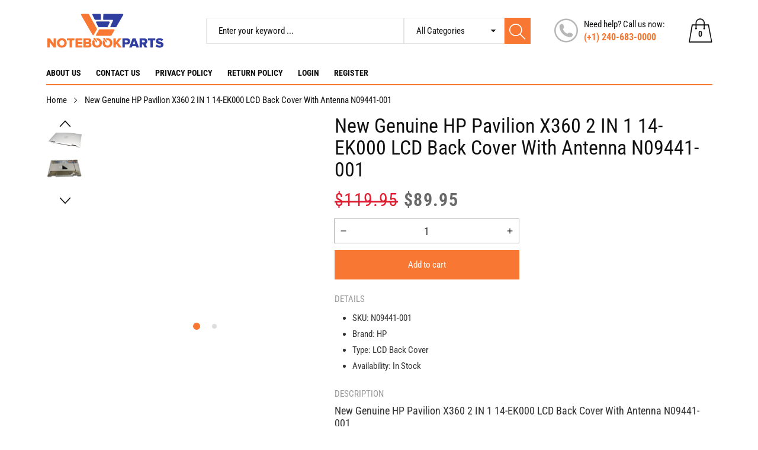

--- FILE ---
content_type: text/css
request_url: https://notebookparts.com/cdn/shop/t/2/assets/home-section.css?v=124036848222383667691676975357
body_size: 1540
content:
.index-best-sellers{background-color:var(--color_content_bg)}.index-best-sellers .best-product__content .swiper-slide{padding-right:15px;border-right:1px solid var(--color_line)}.index-best-sellers .best-product__content{margin-right:-15px}.index-best-sellers .best-sellers__daily-product{padding-top:15px}.index-best-sellers .best-sellers__container{display:-ms-flexbox;display:flex;-ms-flex-wrap:nowrap;flex-wrap:nowrap;-ms-justify-content:space-between;-ms-flex-pack:justify;justify-content:space-between}.index-best-sellers .best-sellers__daily{width:calc((100%/7*2))}.best-sellers__daily countdown-component{background-color:#fff600;padding:5px 10px}.index-best-sellers .best-sellers__daily .carousel-pagination{margin-bottom:0}.index-best-sellers .best-sellers__daily .best-sellers__daily-inner{height:100%;padding:0 20px 30px;border:2px solid #ee2c1f;background-color:var(--color_content_bg)}@media screen and (min-width: 768px){.index-best-sellers .best-sellers__daily .best-sellers__daily-inner{box-shadow:4px 4px #0003}}.index-best-sellers .best-sellers__daily .product-item__grid .product-item__top{margin-left:auto;margin-right:auto}@media screen and (min-width: 992px){.index-best-sellers .best-sellers__daily .product-item__grid .product-item__top{width:50%}}@media screen and (max-width: 991px){.index-best-sellers .best-sellers__daily .best-sellers__daily-inner{padding:0 10px 30px}}.index-best-sellers .best-sellers__daily .product-item__grid .product-item__title{text-align:left}.index-best-sellers .best-sellers__best{width:calc((100% - 100%/7*2) - 30px);overflow:hidden;background-color:var(--color_content_bg)}.best-sellers__best .best-sellers__best-action{color:var(--color_primary)}.best-sellers__best .best-sellers__best-action:hover{text-decoration:underline;text-underline-offset:3px}.index-best-sellers .best-sellers__full .best-sellers__best{width:100%}.index-best-sellers .best-sellers__best-product{padding:0}@media only screen and (max-width: 1399px){.index-best-sellers .best-sellers__daily{width:40%}.index-best-sellers .best-sellers__best{width:calc(60% - 15px)}}@media only screen and (max-width: 1199px){.index-best-sellers .best-sellers__daily{width:50%}.index-best-sellers .best-sellers__best{width:calc(50% - 10px)}}@media only screen and (max-width: 991px){.index-best-sellers .best-sellers__daily{width:calc((100%/3))}.index-best-sellers .best-sellers__best{width:calc(100% - (100%/3))}}@media screen and (max-width: 767px){.index-best-sellers .best-sellers__container{-ms-flex-wrap:wrap!important;flex-wrap:wrap!important}.index-best-sellers .best-sellers__best,.index-best-sellers .best-sellers__daily{width:100%!important}.index-best-sellers .best-sellers__best{margin-top:15px}}@media screen and (max-width: 767px){.index-best-sellers .best-sellers__best,.index-best-sellers .best-sellers__daily{padding-left:10px;padding-right:10px}}@media screen and (min-width: 576px){.best-sellers__daily .box-divider,.best-sellers__best .box-divider{justify-content:flex-start}.best-sellers__best .box-divider .group-icon{width:30%}.best-sellers__best .best-sellers__best-action{transform:translate(-50%);margin-left:20%;max-width:70%}}@media screen and (min-width: 992px){.best-sellers__daily .box-divider{justify-content:flex-start}.best-sellers__daily .box-divider .group-icon{width:130px}.best-sellers__daily countdown-component{transform:translate(-50%);margin-left:calc(50% - 130px);max-width:calc(100% - 130px)}}@media screen and (min-width: 426px) and (max-width: 767px){.best-sellers__daily .box-divider{justify-content:flex-start}.best-sellers__daily .box-divider .group-icon{width:130px}.best-sellers__daily countdown-component{transform:translate(-50%);margin-left:calc(50% - 130px);max-width:calc(100% - 130px)}}@media screen and (min-width: 768px) and (max-width: 991px){.best-sellers__daily .box-divider .group-icon{width:100%}.best-sellers__daily countdown-component{margin-bottom:10px}}@media screen and (max-width: 425px){.best-sellers__daily .box-divider .group-icon{width:100%}.best-sellers__daily countdown-component{margin-bottom:10px}}@media screen and (max-width: 575px){.best-sellers__best .best-sellers__best-action{display:none}}.index-best-sellers .best-sellers__daily .product-item__grid .product-item__title{text-align:center}.index-categories{position:relative}.index-categories .categories__container{overflow:hidden;padding-left:20px;padding-right:20px;padding-bottom:30px;background-color:var(--color_content_bg)}.index-categories .categories__content{justify-content:center}.index-categories .categories__item{text-align:center;padding-top:20px;padding-bottom:30px}.index-categories .swiper-slide.categories__item{padding-bottom:0!important}.index-categories .image-wrap{height:auto!important;padding-bottom:0!important}.index-categories .categories__image-content{margin:10px auto;border-radius:50%;border:2px solid transparent;transition:all .35s;overflow:hidden}.index-categories .categories__image-content:hover{border-color:var(--color_sub)}.index-categories .categories__item .categories__image{width:100%;background-position:center;background-size:cover}.index-categories .categories__linklist{text-align:center}.index-categories .categories__linklist a{font-size:15px;line-height:2em;padding:0;display:inline-block}.index-categories .categories__linklist a:hover{color:var(--color_primary)}.index-categories .categories__item .categories__item-title{color:var(--color_heading);font-size:20px;margin-bottom:5px;font-weight:500}@media screen and (max-width: 575px){.index-categories .categories__container{padding-left:10px;padding-right:10px}}.index-blog .blog__container{background-color:var(--color_content_bg);overflow:hidden;padding-left:20px;padding-right:20px}.index-blog .blog__content{display:-ms-flexbox;display:flex;-ms-flex-wrap:wrap;flex-wrap:wrap;padding-top:5px;padding-bottom:15px}@media screen and (max-width: 575px){.index-blog .blog__container{padding-left:10px;padding-right:10px}}.index-banner-grid .banner-grid__link{display:block;overflow:hidden;position:relative}.index-banner-grid .banner-grid__link:before{position:absolute;top:0;left:-75%;z-index:2;display:block;content:"";width:50%;height:100%;background:-ms-linear-gradient(left,rgba(255,255,255,0) 0%,rgba(255,255,255,.3) 100%);background:linear-gradient(to left,#fff0,#ffffff4d);transform:skew(-25deg)}.index-banner-grid .banner-grid__link:hover:before,.index-banner-grid .banner-grid__link:focus:before{animation:shine .75s}.index-banner-grid .banner-grid__link .banner-grid__image{background-size:100%;background-repeat:no-repeat}.index-banner-grid .spaced-section:last-child{margin-bottom:0;padding-bottom:0}.index-banner-grid .spaced-section{margin-top:0;padding-top:35px}.index-banner-grid .banner-grid__item{padding-top:5px;padding-bottom:5px}.index-slideshow-categories+.index-banner-grid .spaced-section{padding-top:15px!important;padding-bottom:15px!important}@media screen and (max-width: 767px){.index-slideshow-categories+.index-banner-grid .spaced-section{padding-top:10px!important;padding-bottom:10px!important}}.index-collection-tab{background-color:var(--color_content_bg)}.index-collection-tab .tabs-panel,.index-collection-tab .tab-content .tab-pane{overflow:initial!important}.index-collection-tab .collection-tab__container{overflow:hidden}.index-collection-tab .swiper-slide{padding-right:15px;border-right:1px solid var(--color_line);margin-top:10px;margin-bottom:0}.index-collection-tab .nav-tabs__content{margin-right:-15px}.index-collection-tab .swiper-slide:last-child{border-right:0}.index-collection-tab .collection-tab__banner{*zoom: 1;display:-ms-flexbox;display:flex;-ms-flex-align:center;-moz-align-items:center;-ms-align-items:center;-o-align-items:center;align-items:center;-ms-flex-wrap:wrap;flex-wrap:wrap;-ms-justify-content:center;-ms-flex-pack:center;justify-content:center;padding:5px 55px;margin-left:-5px;margin-right:-5px}@media screen and (min-width: 768px){.index-collection-tab .collection-tab__banner{-ms-flex-wrap:nowrap;flex-wrap:nowrap}}.index-collection-tab .collection-tab__content{position:relative}.index-collection-tab .collection-tab__content .collection-tab__banner .collection-tab__banner-link{overflow:hidden;padding:5px;display:block}.index-collection-tab .collection-tab__content .collection-tab__banner .lazy-bg{background-size:cover}.index-collection-tab ul.collection-tab__title{margin-bottom:0;text-align:right}@media screen and (min-width: 768px){flex: 1}.index-collection-tab ul.collection-tab__title li:last-child{margin-right:0}.index-collection-tab ul.collection-tab__title li:before{position:absolute;content:"";bottom:0;left:0;height:2px;width:100%;background-color:var(--color_primary);transition:all .5s ease;transform:scaleX(0)}.index-collection-tab ul.collection-tab__title li.is-active:before,.index-collection-tab ul.collection-tab__title li:hover:before{transform:scale(1)}.index-collection-tab ul.collection-tab__title li{text-transform:capitalize;font-weight:500;transition:all .5s ease;text-decoration:none;margin:0 20px;float:none;display:inline-block;zoom:1;padding-top:18px;padding-bottom:18px;position:relative;font-size:16px;cursor:pointer;color:var(--color_heading)}@media screen and (max-width: 1399px){.index-collection-tab ul.collection-tab__title li{margin:0 15px}}.index-collection-tab ul.collection-tab__title li.is-active,.index-collection-tab ul.collection-tab__title li:hover{color:var(--color_primary)}.index-collection-tab .collection-tab__banner-image{position:relative}.index-collection-tab .collection-tab__banner-image:before{position:absolute;top:0;left:-75%;z-index:2;display:block;content:"";width:50%;height:100%;background:-ms-linear-gradient(left,rgba(255,255,255,0) 0%,rgba(255,255,255,.3) 100%);background:linear-gradient(to left,#fff0,#ffffff4d);transform:skew(-25deg)}.index-collection-tab .collection-tab__banner-image:hover:before,.index-collection-tab .collection-tab__banner-image:focus:before{animation:shine .75s}.index-collection-tab .carousel-navigation.carousel-nav-next{right:15px}@media screen and (max-width: 1199px){.index-collection-tab ul.collection-tab__title{width:100%;padding-left:0;padding-right:70px;text-align:left}.index-collection-tab ul.collection-tab__title .tabs-title:first-child{margin-left:0}}@media screen and (max-width: 991px){.index-collection-tab .box-divider .box-title{padding-bottom:10px;padding-top:10px}.index-collection-tab .collection-tab__banner{padding:5px 0}.index-collection-tab ul.collection-tab__title li{padding-top:10px;padding-bottom:10px}.index-collection-tab ul.collection-tab__title li:first-child{margin-left:0}}@media screen and (max-width: 1199px){.index-collection-tab tab-collection-component .box-divider:after,.index-collection-tab tab-collection-component .box-divider:before{display:none}.index-collection-tab ul.collection-tab__title{width:100%;display:flex;flex-wrap:nowrap;scroll-snap-type:x mandatory;scroll-behavior:smooth;scroll-padding-left:1rem;-webkit-overflow-scrolling:touch;overflow-x:auto;scrollbar-color:#f1f1f1 #ddd;scrollbar-width:thin;margin-bottom:10px}.index-collection-tab .tabs-title{scroll-snap-align:start;flex-shrink:0}.index-collection-tab ul.collection-tab__title li{margin-left:15px;margin-right:15px}.index-collection-tab ul.collection-tab__title::-webkit-scrollbar{display:none}.index-collection-tab ul.collection-tab__title li{padding-top:5px;padding-bottom:5px}}@media screen and (max-width: 575px){.index-collection-tab .collection-tab__container{padding-left:10px;padding-right:10px}}@media screen and (min-width: 1200px){.index-collection-tab .box-divider{justify-content:flex-start}.index-collection-tab .box-divider .group-icon{width:15%}.index-collection-tab .collection-tab__title{max-width:70%}}.index-collection-col{background-color:var(--color_content_bg)}.index-collection-col .spaced-section{padding-top:0!important}.index-collection-col .collection-col__content .collection-col__item{padding-top:40px}@media screen and (max-width: 767px){.index-collection-col .collection-col__content .collection-col__item{padding-top:20px}}.index-collection-col .collection-col__content{margin-left:-15px;margin-right:-15px;display:flex;flex-wrap:wrap}.index-collection-col .collection-col__content>div{padding-left:15px;padding-right:15px}.index-collection-col .collection-col__content .product-item__content:last-child .product-item__list{margin-bottom:0}.template-index .carousel-wrapper{padding-top:20px}.index-collection-tab .carousel-navigation,.best-sellers__daily .carousel-navigation,.index-collection-blog .carousel-navigation,.index-collection-col .carousel-navigation,.best-sellers__best .carousel-navigation{position:absolute;bottom:calc(100% + 12px);left:auto!important;top:auto;transform:none!important;border-radius:0;box-shadow:none!important;visibility:visible!important}.best-sellers__daily .carousel-navigation{bottom:calc(100% + 25px)}.index-collection-tab .carousel-navigation:hover,.best-sellers__daily .carousel-navigation:hover,.index-collection-blog .carousel-navigation:hover,.index-collection-col .carousel-navigation:hover,.best-sellers__best .carousel-navigation:hover{background-color:#f5f6f7!important}.index-collection-tab .carousel-navigation.carousel-nav-prev,.best-sellers__daily .carousel-navigation.carousel-nav-prev,.index-collection-blog .carousel-navigation.carousel-nav-prev,.index-collection-col .carousel-navigation.carousel-nav-prev,.best-sellers__best .carousel-navigation.carousel-nav-prev{margin-right:30px}.best-sellers__best .carousel-navigation,.best-sellers__daily .carousel-navigation,.collection-blog__blog .carousel-navigation,.index-collection-col .carousel-navigation{right:0!important}.index-collection-tab .carousel-navigation,.collection-blog__collection .carousel-navigation{right:15px!important}.index-collection-blog{background-color:var(--color_content_bg)}.index-collection-blog .collection-blog__container{justify-content:space-between}.index-collection-blog .collection-blog__collection slider-component{margin-right:-15px}.index-collection-blog .collection-blog__collection .swiper-slide{padding-right:15px;border-right:1px solid var(--color_line)}.index-collection-blog .collection-blog__collection .swiper-slide:last-child{border-right:0}.index-collection-blog .collection-blog__collection{width:calc(75% - 30px);overflow:hidden}.index-collection-blog .collection-blog__blog{width:calc(25% - 10px)}.index-collection-blog .collection-blog__blog .swiper-slide{overflow:hidden}@media screen and (max-width: 1399px){.index-collection-blog .collection-blog__collection{width:75%}}@media screen and (max-width: 1199px){.index-collection-blog .collection-blog__collection{width:50%}.index-collection-blog .collection-blog__blog{width:calc(50% - 10px)}}@media screen and (max-width: 991px){.index-collection-blog .collection-blog__blog,.index-collection-blog .collection-blog__collection{width:50%}}@media screen and (max-width: 767px){.index-collection-blog .collection-blog__collection,.index-collection-blog .collection-blog__blog{width:100%}.index-collection-blog .collection-blog__blog{margin-top:30px}}.index-collection-blog .collection-blog__container.collection-blog__full{margin-left:0!important;margin-right:0!important}.index-collection-blog .collection-blog__container.collection-blog__full>div{padding-left:0!important;padding-right:0!important}.index-collection-blog .collection-blog__container.collection-blog__full .collection-blog__blog{width:100%}.index-collection-blog .article-item__grid .article-item__right,.index-collection-blog .article-item__grid .article-item__left{width:100%!important;padding-left:0;padding-right:0}.index-collection-blog .article-item__grid{padding-top:0;padding-bottom:0}.index-collection-blog .article-item__grid .article-item__right{padding-top:15px}.index-collection-blog .carousel-pagination{margin-bottom:0}.index-collection-blog .article-item__grid ul.article-item__info{margin-left:0!important}
/*# sourceMappingURL=/cdn/shop/t/2/assets/home-section.css.map?v=124036848222383667691676975357 */


--- FILE ---
content_type: text/css
request_url: https://notebookparts.com/cdn/shop/t/2/assets/component-breadcrumb.css?v=137257937760002747671676975355
body_size: -428
content:
.breadcrumb-nav{margin-bottom:0;padding:15px 0;background-color:transparent;font-size:15px;font-family:var(--font_1)}.breadcrumb-nav a{text-decoration:none}.breadcrumb-nav>span{display:flex;flex-wrap:wrap;justify-content:flex-start;align-items:center}@media screen and (max-width: 767px){.breadcrumb-nav>span{justify-content:center}}.breadcrumb-nav>span *{color:var(--color_sub);text-align:center}.breadcrumb-nav>span>span:focus *,.breadcrumb-nav>span>span:hover *,.breadcrumb-nav>span>span:last-child *{color:var(--color_heading)!important}.breadcrumb-nav .arrow-space{width:30px;height:20px;padding:0;position:relative;display:inline-block}.breadcrumb-nav .arrow-space .cs-icon{position:absolute;top:50%;left:50%;transform:translate(-50%,-50%)}
/*# sourceMappingURL=/cdn/shop/t/2/assets/component-breadcrumb.css.map?v=137257937760002747671676975355 */


--- FILE ---
content_type: text/css
request_url: https://notebookparts.com/cdn/shop/t/2/assets/section-footer.css?v=180964466824003964781676975358
body_size: 1386
content:
.list-social{display:flex;flex-wrap:wrap;justify-content:flex-start;padding-left:0}.list-social__item .icon{height:1.8rem;width:1.8rem}.list-social__link{align-items:center;display:flex;padding:1.3rem}.list-social__link:hover .icon{transform:scale(1.07)}.list-social__item a{color:#fff!important;padding:6px;margin:3px;transition:all .35s}.list-social__item:nth-child(1) a{margin-left:0}.list-social__item a:hover{opacity:.5}.list-social__item a svg{width:20px;height:20px}.list-social__snapchat a{background-color:orange}.list-social__tiktok a{background-color:#000}.list-social__facebook a{background-color:#236cbe}.list-social__twitter a{background-color:#1da1f3}.list-social__google-plus a{background-color:#d6492f}.list-social__pinterest a{background-color:#cb2026}.list-social__instagram a{background-color:#517ea3}.list-social__youtube a{background-color:red}.list-social__wordpress a{background-color:#21759b}.list-social__vimeo a{background-color:#1bb7ea}.list-social__tumblr a{background-color:#2b4660}.list-payment{display:flex;flex-wrap:wrap;justify-content:center;margin-bottom:30px}.list-payment__item{align-items:center;display:flex;margin:5px}.list-payment__item svg{width:56px;height:35px}@media screen and (max-width: 767px){.list-payment__item{margin:3px}.list-payment__item svg{width:40px;height:25px}}.accordion__content{display:none}.accordion__title{display:block;width:100%;margin:0 0 15px;word-break:break-word;min-height:30px;padding-top:0;padding-bottom:0;position:relative;padding-right:30px;cursor:pointer;transition:all .35s}.accordion__title:before{content:"\e90f";position:absolute;top:50%;right:0;transform:translateY(-50%);font-family:cs-icon!important;speak:none;font-style:normal;font-weight:400;font-variant:normal;text-transform:none;line-height:1;-webkit-font-smoothing:antialiased;-moz-osx-font-smoothing:grayscale;transition:transform .35s ease}.accordion__title span{text-transform:capitalize;color:var(--color_heading);font-size:20px;display:block;line-height:30px;font-weight:500}.accordion.open .accordion__title:before{content:"\e910"}.accordion.open .accordion__title,.accordion.open .accordion__title span,.accordion:hover .accordion__title span,.accordion:hover .accordion__title{color:var(--color_primary)}.newsletter-form__field-wrapper{width:100%;border:1px solid rgba(0,0,0,.1)}.newsletter-form__message{justify-content:center;margin-bottom:0}.newsletter-form__message--success{margin-top:2rem}@media screen and (min-width: 768px){.newsletter-form__message{justify-content:flex-start}.newsletter-form__message--success{position:absolute;left:0;bottom:-65%}}.newsletter-form__field-wrapper{position:relative}.newsletter-form__field-wrapper .field__input{padding-left:15px;padding-right:15px;width:100%;height:35px;line-height:35px;color:#333;background-color:#fff!important;border-width:0;font-size:14px;box-shadow:none;outline:none}@media screen and (max-width: 991px){.newsletter-form__field-wrapper .field__input{border:1px solid rgba(0,0,0,.1);line-height:33px}}.newsletter-form__field-wrapper .field__label{position:absolute;top:50%;transform:translateY(-50%);font-size:14px}.newsletter-form__subtext{color:var(--color_copyright_text);font-size:15px;margin-bottom:10px;font-weight:500}.newsletter-form__button{position:absolute;top:0;right:0;bottom:0;height:35px;line-height:35px;background-color:var(--color_primary);color:#fff!important;border-width:0!important;font-size:14px!important;padding:0;padding-left:15px!important;padding-right:15px!important;min-height:0!important;min-width:0!important;transition:all .35s}.newsletter-form__button:hover{background-color:#000}.footer__localization:empty+.footer__column--info{align-items:center}@media screen and (max-width: 749px){.footer__localization:empty+.footer__column{padding-top:1.5rem}}.footer__column{width:100%;align-items:flex-end}.footer__column--info{display:flex;flex-direction:column;justify-content:center;align-items:center;padding-left:2rem;padding-right:2rem}@media screen and (min-width: 750px){.footer__column--info{padding-left:0;padding-right:0;align-items:flex-end}}.footer-block:only-child:last-child,.accordion:first-child+.footer-block:last-child{text-align:center;max-width:76rem;margin:0 auto}.accordion:empty+.footer-block{margin-top:0}.footer .small-hide+.accordion{border-top:none}@media screen and (min-width: 750px){.footer-block{display:block;margin-top:0}}.footer-block:empty{display:none}.footer-block--newsletter{display:flex;flex-wrap:wrap;justify-content:center;align-items:flex-end;margin-top:5rem}.footer-block--newsletter:only-child{margin-top:0}.footer-block--newsletter>*{flex:1 1 100%}@media screen and (min-width: 750px){.footer-block--newsletter{flex-wrap:nowrap;justify-content:space-between}}.footer-block--newsletter:empty{display:none}.footer-block__newsletter{text-align:center}@media screen and (max-width: 749px){.footer-block__newsletter .newsletter-form__field-wrapper{width:30rem}}.footer-block__newsletter .newsletter-form__button.button{width:fit-content}@media screen and (min-width: 750px){.footer-block__newsletter:not(:only-child){text-align:left}.footer-block__newsletter .newsletter-form__button.button{margin-top:0;margin-left:1.4rem}.footer-block__newsletter:not(:only-child) .footer__newsletter{justify-content:flex-start;margin:0}}@media screen and (min-width: 750px){.footer__content-bottom{border-top-width:.1rem}}.footer__localization{display:flex;flex-direction:row;justify-content:center;align-content:center;flex-wrap:wrap;padding:1rem}.footer__localization:empty{display:none}.localization-form .button{padding:1rem}.localization-form__currency{display:inline-block}@media screen and (max-width: 749px){.localization-form .button{word-break:break-all}}.localization-form__select{box-shadow:0 0 0 .1rem rgba(var(--color-foreground),.55);position:relative;margin-bottom:1.5rem;border:0;padding-left:1rem;text-align:left}noscript .localization-form__select{padding-left:0rem}@media screen and (min-width: 750px){noscript .localization-form__select{min-width:20rem}}.localization-form__select .icon-caret{position:absolute;content:"";height:.6rem;right:1.5rem;top:calc(50% - .35rem)}.localization-selector.link{text-decoration:none;appearance:none;-webkit-appearance:none;-moz-appearance:none;color:rgb(var(--color-foreground));width:100%;padding-right:4rem;padding-bottom:1.5rem}noscript .localization-selector.link{padding-top:1.5rem;padding-left:1.5rem}.disclosure .localization-form__select{padding-top:1.5rem}.localization-selector option{color:#000}.localization-selector+.disclosure__list{animation:animateLocalization var(--duration-default) ease}@media screen and (min-width: 767px){footer .accordion{display:none}}@keyframes appear-down{0%{opacity:0;margin-top:-1rem}to{opacity:1;margin-top:0}}footer details[open] summary~*{animation:appear-down var(--duration-default) ease}@keyframes animateLocalization{0%{opacity:0;transform:translateY(0)}to{opacity:1;transform:translateY(-1rem)}}footer{border-top:0;color:var(--color_footer_text);background-color:var(--color_footer_bg)}body.template-index footer{padding-top:60px}.top-footer__content{padding:25px 0;margin:0!important;border-top:1px solid var(--color_footer_border);border-bottom:1px solid var(--color_footer_border)}.top-footer__item{text-align:center;border-right:1px solid var(--color_footer_border);display:flex;flex-wrap:wrap;align-items:center;justify-content:center;flex-direction:column}.top-footer__item:nth-child(2n){border-right:0}.top-footer__item:last-child{border-right:0}.top-footer__item-heading{font-size:20px;color:var(--color_footer_title_text);margin-bottom:5px}.top-footer__item-content{padding-top:15px}.top-footer__item-subtext{font-size:15px;color:var(--color_footer_text);line-height:1.7em;margin-bottom:0!important}@media screen and (max-width: 991px){.top-footer__item{margin-top:15px!important;margin-bottom:15px!important}}@media screen and (max-width: 575px){.top-footer__item{border-right:0}}.footer-block__heading{font-size:18px;font-weight:600;margin-bottom:10px;color:var(--color_copyright_text)}.bottom-footer{padding-top:30px;background-color:var(--color_copyright_bg);color:var(--color_copyright_text)}.footer__linklist:not(:last-child) .accordion__title{box-shadow:0 1px #0000001a;-webkit-box-shadow:0px 1px 0px 0px rgba(0,0,0,.1);-moz-box-shadow:0px 1px 0px 0px rgba(0,0,0,.1)}.footer__linklist-menu .list-menu__item--link{line-height:1.5em;font-size:15px;font-weight:500;color:var(--color_copyright_text)}.footer__linklist-menu .list-menu__item--link:hover{color:var(--color_copyright_text_hover);text-decoration:underline}.footer__menu{text-align:center;margin-top:30px}.footer__menu .list-menu--inline{margin-bottom:0;justify-content:center}.footer__menu .list-menu--inline li{display:inline-block;*display: inline;zoom:1;padding-left:10px;padding-right:10px;position:relative}.footer__menu .list-menu--inline li:not(:last-child):before{content:"";position:absolute;right:0;top:0;margin-right:-3px;width:1px;height:100%;background-color:var(--color_copyright_border)}.footer__menu .list-menu--inline li a{color:var(--color_copyright_text)!important;text-decoration:none}.footer__menu .list-menu--inline li a:hover{color:var(--color_copyright_text_hover)!important}.footer__copyright{text-align:center;margin:10px 0 15px;font-size:15px;color:var(--color_copyright_text)}.footer__copyright a{color:var(--color_copyright_link);text-decoration:none}.footer__copyright a:hover{text-decoration:underline;text-underline-offset:3px}.footer__keywords .accordion__content li{display:inline-block!important;margin-right:10px}.keywords__heading{font-size:14px;color:var(--color_copyright_text);font-weight:700;float:left;margin-right:10px}.footer__keywords-menu ul{padding-left:0;padding-bottom:20px;display:block;margin-bottom:0}.footer__keywords-menu ul li{display:inline}.footer__keywords-menu ul li a{color:var(--color_copyright_text);text-decoration:none;display:inline-block;zoom:1;margin-right:15px;margin-bottom:10px}.footer__keywords-menu ul li a:hover{color:var(--color_copyright_text_hover)}@media screen and (max-width: 991px){.footer__keywords .list-menu__item--link{padding-top:0;padding-bottom:0}.footer__keywords .accordion__title{display:inline-block;width:auto}.footer__keywords .accordion__title:before{display:none}}.footer__list-social{padding-top:20px}.footer__list-social:empty{display:none}.footer__list-social.list-social:only-child{justify-content:center}.footer__list-social .list-social__item--placeholder:not(:only-child){display:none}
/*# sourceMappingURL=/cdn/shop/t/2/assets/section-footer.css.map?v=180964466824003964781676975358 */


--- FILE ---
content_type: text/javascript
request_url: https://notebookparts.com/cdn/shop/t/2/assets/main-product.js?v=17962658740468606691676975357
body_size: 1519
content:
class BundleComponent extends HTMLElement{constructor(){super(),this.price=this.querySelectorAll("[data-bundle-price]")[0],this.priceCompare=this.querySelectorAll("[data-bundle-price-compare]")[0],this.button=this.querySelectorAll(".bundle-button__price")[0],this.checkbox=this.querySelectorAll("[data-bundle-checkbox]"),this.price!==null&&this.price!==void 0&&this.addEventListener("change",this.onChange)}onChange(){let price=parseInt(this.price.dataset.bundlePrice),priceCompare=parseInt(this.priceCompare.dataset.bundlePriceCompare);Array.from(this.checkbox).find(checkbox=>{const value=checkbox.value;checkbox.checked?($(`[data-bundle-id="${value}"]`).addClass("active"),price+=parseInt(checkbox.dataset.price),priceCompare+=parseInt(checkbox.dataset.priceCompare)):$(`[data-bundle-id="${value}"]`).removeClass("active")}),priceCompare>price?this.button.classList.add("price--on-sale"):this.button.classList.remove("price--on-sale"),this.price.innerHTML=theme.Currency.formatMoney(price,window.moneyFormat),this.priceCompare.innerHTML=theme.Currency.formatMoney(priceCompare,window.moneyFormat)}}customElements.define("bundle-component",BundleComponent);class VariantSelects extends BundleComponent{constructor(){super(),this.updateMasterVariants(),this.price=document.querySelectorAll("[data-bundle-price]")[0],this.priceCompare=document.querySelectorAll("[data-bundle-price-compare]")[0],this.button=document.querySelectorAll(".bundle-button__price")[0],this.checkbox=document.querySelectorAll("[data-bundle-checkbox]"),this.slider=this.dataset.mediaSlider,this.slider=="true"&&$("[data-variant-image]").val($("[data-variant-image]").val()).change(),this.addEventListener("change",this.onVariantChange)}onVariantChange(){this.updateMasterVariants(),this.updateOptions(),this.updateMasterId(),this.toggleAddButton(!0,"",!1),this.updatePickupAvailability(),this.currentVariant?(this.price!==null&&this.price!==void 0&&(this.updatePriceBundle(),this.onChange()),this.updateMedia(),this.updateURL(),this.updateVariantInput(),this.renderProductInfo()):(this.toggleAddButton(!0,"",!0),this.setUnavailable())}updatePriceBundle(){this.currentVariant&&(this.price.dataset.bundlePrice=this.currentVariant.price,this.currentVariant.compare_at_price!==null?this.priceCompare.dataset.bundlePriceCompare=this.currentVariant.compare_at_price:this.priceCompare.dataset.bundlePriceCompare=this.currentVariant.price)}updateOptions(){const fieldsets=Array.from(this.querySelectorAll("fieldset"));this.options=fieldsets.map(fieldset=>{if(fieldset.dataset.type==="input"){const value=Array.from(fieldset.querySelectorAll("input")).find(radio=>radio.checked).value;return fieldset.querySelectorAll("[data-value]")[0].innerHTML=value,value}else{const value=Array.from(fieldset.querySelectorAll("option")).find(option=>option.selected).value;return fieldset.querySelectorAll("[data-value]")[0].innerHTML=value,value}})}updateMasterId(){this.currentVariant=this.getVariantData().find(variant=>!variant.options.map((option,index)=>this.options[index]===option).includes(!1))}updateMedia(){if(this.currentVariant&&this.currentVariant.featured_media)if(this.slider=="true")$("[data-variant-image]").val(this.currentVariant.featured_media.id).change();else{const newMedia=document.querySelector(`[data-media-id="${this.dataset.section}-${this.currentVariant.featured_media.id}"]`);if(!newMedia)return;const parent=newMedia.parentElement;if(parent.firstChild==newMedia)return;parent.prepend(newMedia),window.setTimeout(()=>{parent.querySelector("div.product-media__item").scrollIntoView({behavior:"smooth"})})}}updateURL(){if(!this.dataset.url.includes("?view=quick-view")){if(!this.currentVariant||this.dataset.updateUrl==="false")return;window.history.replaceState({},"",`${this.dataset.url}?variant=${this.currentVariant.id}`)}}updateVariantInput(){document.querySelectorAll(`#product-form-${this.dataset.section}, #product-form-installment`).forEach(productForm=>{const input=productForm.querySelector('input[name="id"]');input.value=this.currentVariant.id,input.dispatchEvent(new Event("change",{bubbles:!0}))})}updatePickupAvailability(){const pickUpAvailability=document.querySelector("pickup-availability");pickUpAvailability&&(this.currentVariant&&this.currentVariant.available?pickUpAvailability.fetchAvailability(this.currentVariant.id):(pickUpAvailability.removeAttribute("available"),pickUpAvailability.innerHTML=""))}renderProductInfo(){fetch(`${this.dataset.url}?variant=${this.currentVariant.id}&section_id=${this.dataset.section}`).then(response=>response.text()).then(responseText=>{const id=`price-${this.dataset.section}`,html=new DOMParser().parseFromString(responseText,"text/html"),destination=document.getElementById(id),source=html.getElementById(id);source&&destination&&(destination.innerHTML=source.innerHTML);const price=document.getElementById(`price-${this.dataset.section}`);price&&price.classList.remove("visibility-hidden"),this.toggleAddButton(!this.currentVariant.available,window.variantStrings.soldOut)})}toggleAddButton(disable=!0,text,modifyClass=!0){const productForm=document.getElementById(`product-form-${this.dataset.section}`);if(!productForm)return;const addButton=productForm.querySelector('[name="add"]');addButton&&(disable?(addButton.setAttribute("disabled",!0),text&&(addButton.textContent=text)):(addButton.removeAttribute("disabled"),JSON.parse(document.querySelector(`[id^="VariantJSON-${this.dataset.section}"]`).textContent)[0][this.currentVariant.id]<=0&&this.currentVariant.inventory_management=="shopify"?addButton.textContent=window.variantStrings.preOrder:addButton.textContent=window.variantStrings.addToCart))}setUnavailable(){const addButton=document.getElementById(`product-form-${this.dataset.section}`).querySelector('[name="add"]'),price=document.getElementById(`price-${this.dataset.section}`);addButton&&(addButton.textContent=window.variantStrings.unavailable,price&&price.classList.add("visibility-hidden"))}getVariantData(){return this.variantData=this.variantData||JSON.parse(this.querySelector('[type="application/json"]').textContent),this.variantData}updateMasterVariants(){const fieldsets=Array.from(this.querySelectorAll("fieldset"));fieldsets.map((fieldset,index)=>{if(index+1==fieldsets.length)return!1;const nextFieldset=fieldsets[index+1],indexParent=index,type=nextFieldset.dataset.type;type==="input"?Array.from(nextFieldset.querySelectorAll("input")).find(radio=>{radio.disabled=!0}):Array.from(nextFieldset.querySelectorAll("option")).find(option=>{option.disabled=!0}),this.getVariantData().find((variant,index2)=>{const options=variant.options;let prevOptionId=0;const prevType=fieldsets[prevOptionId].dataset.type;for(;prevOptionId<=indexParent;){if(prevType==="input"){if($("input:checked",fieldsets[prevOptionId]).val()!==options[prevOptionId])break;$("input:checked",fieldsets[prevOptionId]).val()===options[prevOptionId]&&prevOptionId===indexParent&&$(nextFieldset).find(`[value="${options[indexParent+1]}"]`).removeAttr("disabled")}else{if($("option:selected",fieldsets[prevOptionId]).val()!==options[prevOptionId])break;$("option:selected",fieldsets[prevOptionId]).val()===options[prevOptionId]&&prevOptionId===indexParent&&$(nextFieldset).find(`[value="${options[indexParent+1]}"]`).removeAttr("disabled")}prevOptionId++}}),type==="input"?Array.from(nextFieldset.querySelectorAll("input")).find(radio=>radio.checked).disabled&&$("input:enabled",nextFieldset).eq(0).prop("checked",!0).change():Array.from(nextFieldset.querySelectorAll("option")).find(option=>option.selected).disabled&&$("select",nextFieldset).val($("option:enabled",nextFieldset).eq(0).attr("value")).change()})}}customElements.define("variant-selects",VariantSelects);class TermsConditions extends HTMLElement{constructor(){super(),this.checkbox=this.querySelector("input"),this.addEventListener("change",this.onChange)}onChange(){const value=this.checkbox.value,checkout=document.getElementById(`product-checkout-${value}`);this.checkbox.checked?checkout.classList.remove("product-checkout__disabled"):checkout.classList.add("product-checkout__disabled")}}customElements.define("terms-conditions",TermsConditions);class pswpElement{constructor(){this.items=[],document.querySelectorAll(".product-item__image-zoom").forEach((image,index)=>{this.items[index]={src:image.dataset.src,w:parseInt(image.dataset.width,10),h:parseInt(image.dataset.height,10)}}),this.items.length!==0&&this.gallery()}gallery(){const pswpElement2=document.querySelectorAll(".pswp")[0],initializeGallery=i=>{const getindex=parseInt(i,10);new PhotoSwipe(pswpElement2,PhotoSwipeUI_Default,this.items,{index:getindex,preload:[1,3],closeOnScroll:!1,closeOnVerticalDrag:!1,shareEl:!1,history:!1}).init()};$(".product-item__image-zoom").click(event=>{const getindex=$(event.currentTarget).data("index");initializeGallery(getindex)})}}new pswpElement;class gotoReview{constructor(){document.querySelectorAll("[data-review-anchor]").forEach(action=>action.addEventListener("click",this.onActionClick.bind(this)))}onActionClick(event){event.preventDefault();const target=attr(event.currentTarget,"href").slice(1);window.setTimeout(()=>{document.getElementById(target).scrollIntoView({behavior:"smooth",block:"start"})})}}new gotoReview;
//# sourceMappingURL=/cdn/shop/t/2/assets/main-product.js.map?v=17962658740468606691676975357
